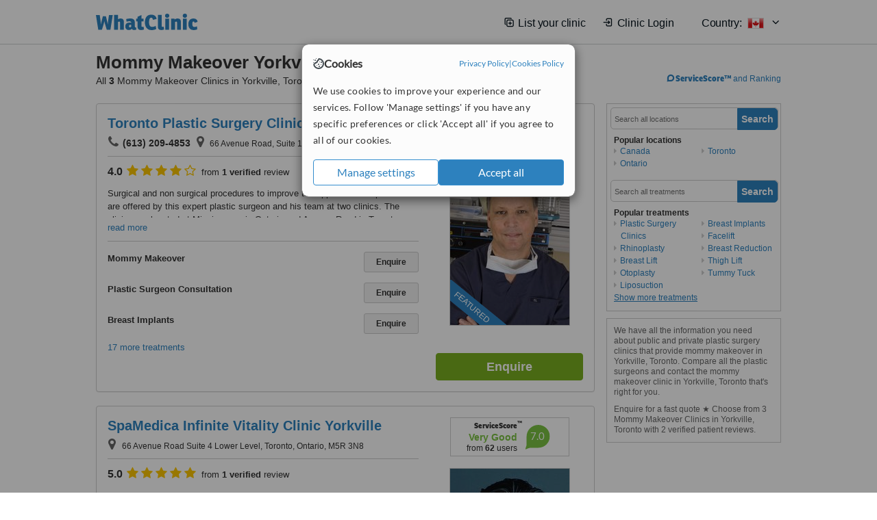

--- FILE ---
content_type: text/html; charset=utf-8
request_url: https://www.whatclinic.com/cosmetic-plastic-surgery/canada/ontario/toronto/yorkville/mommy-makeover
body_size: 11594
content:
 <!DOCTYPE html> <html prefix="og: http://ogp.me/ns# fb: http://www.facebook.com/2008/fbml" lang="en" xml:lang="en"> <head><title>
	Mommy Makeover in Yorkville, Toronto • Check Prices & Reviews
</title><link rel="image_src" href="/images/general/whatclinic_image.png" /><link rel="canonical" href="https://www.whatclinic.com/cosmetic-plastic-surgery/canada/ontario/toronto/yorkville/mommy-makeover" />   <meta name="robots" content="index, follow" /> <script src="https://cdn.whatclinic.com/static/dist/js/16fe5323.js"></script> <script>

  var WCC=WCC||{};
  WCC.Map={APIKey:"AIzaSyDQRq6E1nn3MGVaKN7MI37HDHIQqeH2s7Y"};
  WCC.BuildID = "a462"
  WCC.UATrackingID='UA-1196418-4';
  WCC.GoogleTagManager4ContainerId='GTM-5Z7BCDP';
  
  WCC.PinterestTrackingID='2613079822334';
  WCC.BingTrackingID='4020155';

  
    
    WCC.track=WCC.track||{};
    WCC.track.pageType='Paid Search Treatment';
    WCC.track.classification='1:2:1:2';
    
    WCC.track.eComSource='1-6-80-39900-1670-0';
    WCC.track.product='normalvalue-core';
    WCC.track.extraParams='&product=normalvalue-core&pagecontent=1-2-1-2';

  
    
</script><link href="https://cdn.whatclinic.com/favicon.ico" rel="shortcut icon" type="image/x-icon" /> <link href="https://cdn.whatclinic.com/apple-touch-icon.png" rel="apple-touch-icon" /> <meta name="twitter:card" content="summary"/> <meta name="viewport" content="width=device-width, initial-scale=1"> <meta name="twitter:site" content="@WhatClinic"/> <meta name="twitter:title" content="Mommy Makeover in Yorkville, Toronto • Check Prices & Reviews"/> <link rel="stylesheet" type="text/css" href="https://cdn.whatclinic.com/static/dist/css/cf054de9.css" /><link rel="preload" href="/css/bootstrap.min.css" as="style"> <link rel="preload" href="/static/latest/vendor/font-awesome-4.4.0/css/font-awesome.min.css" as="style"> <link rel="preconnect" href="https://www.google-analytics.com"> <link rel="preconnect" href="https://connect.facebook.net"> <link rel="preconnect" href="https://p.typekit.net"> <link rel="preconnect" href="https://www.facebook.com"> <link rel="preconnect" href="https://ct.pinterest.com"> <link rel="preload" href="https://use.typekit.net/qhi0iya.css" as="style"/> <link rel="stylesheet" href="https://use.typekit.net/qhi0iya.css"/> <meta property='fb:admins' content='587106975'/>  
                    <meta property='fb:app_id' content='249089818436208'/> 
                    <meta property='og:type' content='website'/>
                    <meta property='og:locale' content='en_GB' />
                    <meta property='og:site_name' content='WhatClinic.com' />
                    <meta property='og:url' content='https://www.whatclinic.com/cosmetic-plastic-surgery/canada/ontario/toronto/yorkville/mommy-makeover' />
                    <meta property='og:image' content='https://cdn.whatclinic.com/static/latest/images/logo/facebook_thumbnail_small.jpg' /> <meta name="title" content="Mommy Makeover in Yorkville, Toronto • Check Prices &amp; Reviews" /><meta content="Mommy Makeover in Yorkville, Toronto • Check Prices &amp; Reviews" property="og:title" /><meta name="description" content="Enquire for a fast quote ★ Choose from 3 Mommy Makeover Clinics in Yorkville, Toronto with 2 verified patient reviews." /><meta content="Enquire for a fast quote ★ Choose from 3 Mommy Makeover Clinics in Yorkville, Toronto with 2 verified patient reviews." property="og:description" /><meta name="twitter:description" content="Enquire for a fast quote ★ Choose from 3 Mommy Makeover Clinics in Yorkville, Toronto with 2 verified patient reviews." />   </head> <body id="ctl00_ctl00_body" class=" ">  <link rel="stylesheet" href="https://cdn.jsdelivr.net/npm/@tabler/icons-webfont@3.35/dist/tabler-icons.min.css"/>  <div id="cookiesPopup" style="display: none"> <div class="modal-content"> <div id="cookiesInfo" class="cookies-container"> <div class="cookies-header"> <div class="cookies-title"> <img class="cookies-title-icon" src="https://assets-global.website-files.com/60d5b414a72594e0e4692683/62c4143781f8ed4973510582_icon-cookie.svg" loading="lazy" alt=""> <div class="cookies-title-text">Cookies</div> </div> <div class="cookies-policies"> <a href="/privacy-policy?disableCookieConsentPopup=true" rel="nofollow" target="_blank"target="_blank"> Privacy Policy </a> | <a href="/cookies-policy?disableCookieConsentPopup=true" rel="nofollow" target="_blank"> Cookies Policy </a> </div> </div> <div class="cookies-content"> <span>We use cookies to improve your experience and our services. Follow 'Manage settings' if you have any specific preferences or click 'Accept all' if you agree to all of our cookies.</span> </div> <div class="cookies-buttons"> <button class="btn btn-secondary" type="button" onclick="cookiesSeeMore()">Manage settings</button> <button class="btn btn-cookies-consent-submit btn-primary" type="button" onclick="cookiesAcceptAll()">Accept all</button> </div> </div> <div id="cookiesSeeMore" class="cookies-container" style="display: none"> <div class="cookies-header"> <div class="cookies-title"> <img class="cookies-title-icon" src="https://assets-global.website-files.com/60d5b414a72594e0e4692683/62c4143781f8ed4973510582_icon-cookie.svg" loading="lazy" alt=""> <div class="cookies-title-text">Cookie settings</div> </div> <div class="cookies-policies"> <a href="/privacy-policy?disableCookieConsentPopup=true" rel="nofollow" target="_blank"target="_blank"> Privacy Policy </a> | <a href="/cookies-policy?disableCookieConsentPopup=true" rel="nofollow" target="_blank"> Cookies Policy </a> </div> </div> <div class="cookies-content"> <span>Please select the cookies that you accept:</span> <div class="cookie-type-container"> <div class="toggle" disabled> <label class="toggle-label" for="toggleEssentialCookies">Essential cookies</label> <input disabled checked type="checkbox" id="toggleEssentialCookies"/><label class="toggle-checkbox" for="toggleEssentialCookies"></label> </div> <label for="toggleEssentialCookies" class="cookie-type-description">They are necessary to run our site.</label> </div> <div class="cookie-type-container"> <div class="toggle"> <label class="toggle-label" for="toggleFunctionalityCookies">Functional cookies</label> <input type="checkbox" id="toggleFunctionalityCookies"/><label class="toggle-checkbox" for="toggleFunctionalityCookies"></label> </div> <label for="toggleFunctionalityCookies" class="cookie-type-description">They are used to enhance user experience by providing additional features.</label> </div> <div class="cookie-type-container"> <div class="toggle"> <label class="toggle-label" for="toggleMarketingCookies">Analytics & Marketing cookies</label> <input type="checkbox" id="toggleMarketingCookies"/><label class="toggle-checkbox" for="toggleMarketingCookies"></label> </div> <label for="toggleMarketingCookies" class="cookie-type-description">They allow us to monitor and optimise our site and deliver a better ad experience.</label> </div> <div class="cookie-type-container"> <div class="toggle"> <label class="toggle-label" for="toggleAdPersonalisationCookies">Ad Personalisation cookies</label> <input type="checkbox" id="toggleAdPersonalisationCookies"/><label class="toggle-checkbox" for="toggleAdPersonalisationCookies"></label> </div> <label for="toggleAdPersonalisationCookies" class="cookie-type-description">They allow us to personalize user experience online and display better-targeted ads.</label> </div> </div> <div class="cookies-buttons"> <button class="btn btn-cookies-consent-submit btn-secondary" type="button" onclick="cookiesAcceptAll()">Accept all</button> <button class="btn btn-cookies-consent-submit btn-primary" type="button" onclick="cookiesConfirmSelected()">Save preferences</button> </div> </div> </div> </div> <header data-role="none" class="navbar navbar-static-top desktop"> <div data-role="none" class="container" role="navigation"> <div class="navbar-container">  <a class="navbar-brand"  href="/" onclick="WCC.trackGeneralClick('PageHeaderNavHome')" > <img class="logo" title="WhatClinic" src="/static/latest/images/logo/whatclinic-logo.svg" alt="WhatClinic logo"/> </a>  <button data-role="none" type="button" class="navbar-toggle" data-toggle="collapse" data-target=".navbar-collapse" onclick="WCC.trackEvent('ExpandableContent','TopLeftMenu','Mobile')"> <span class="sr-only">Toggle navigation</span> <i class="ti ti-menu show"></i> <i class="ti ti-x close"></i> </button>  </div> <div class="navbar-collapse collapse navbar-right"> <ul class="nav navbar-nav"> <li><a class="navbar-text link link-with-icon" onclick="WCC.go('/sign-up/newclinic.aspx','Signup','1S', 'Header-internal')"><i class="ti ti-copy-plus"></i>List your clinic</a></li> <li><a class="navbar-text link link-with-icon" onclick="WCC.go('/accountmanagement/login.aspx')"><i class="ti ti-login-2"></i>Clinic Login</a></li> <li class="dropdown nocss-country-selector link-country-selector" data-current-language="en-gb"> <a href="#" class="navbar-text dropdown-toggle country-selector-menu" data-toggle="dropdown"> <span>Country: </span> <img src="https://cdn.whatclinic.com/static/latest/images/countries/flags/medium/ca.png" alt="country flag"/> <i class="ti ti-chevron-down"></i> </a> <ul class="dropdown-menu country-selector-list" role="menu"> </ul> </li> </ul> </div> </div> </header> <form method="post" action="./browseproviders.aspx?cid=1&amp;rid=6&amp;dcid=80&amp;pid=1670&amp;location=39900" id="aspnetForm">
<div class="aspNetHidden">
<input type="hidden" name="__VIEWSTATE" id="__VIEWSTATE" value="ZrhWYvDFtkYL5NDQXRD/ua227vSMttQuEiH0zoTtzbUt+WmQi+FPfGEvlFCQW/mvY5rHVI1LmWskwEYEnVc1fWJ2Qi9sUrcWwB+k+ncioFriIF4U" />
</div>


<script type="text/javascript">
//<![CDATA[
var wccLocalisationText = wccLocalisationText || {}; wccLocalisationText.searchFilter = wccLocalisationText.searchFilter || {}; wccLocalisationText.searchFilter.alertPleaseSpecifyTreatment = "Please enter a treatment or specialisation or clinic name you want to find."; wccLocalisationText.searchFilter.alertSpecifyLocation = "Please specify a location or country to search in"; wccLocalisationText.searchFilter.labelForStaffSearch = "Search for staff or clinic -"; wccLocalisationText.searchFilter.linkShowMoreLocations = "Show more locations"; wccLocalisationText.searchFilter.linkShowMoreTreatments = "Show more treatments"; wccLocalisationText.searchFilter.screenLoadingMessageSearching = "Searching..."; var wccLocalisationText = wccLocalisationText || {}; wccLocalisationText.providersList = wccLocalisationText.providersList || {}; wccLocalisationText.providersList.linkReadMore = "read more"; var wccLocalisationText = wccLocalisationText || {}; wccLocalisationText.globalFunctions = wccLocalisationText.globalFunctions || {}; wccLocalisationText.globalFunctions.screenLoadingMessageUpdatingResults = "Updating results..."; var wccLocalisationText = wccLocalisationText || {}; wccLocalisationText.navMap = wccLocalisationText.navMap || {}; wccLocalisationText.navMap.buttonEnquire = "Enquire"; wccLocalisationText.navMap.linkHardReviewsUrl = "/reviews"; var wccLocalisationText = wccLocalisationText || {}; wccLocalisationText.search = wccLocalisationText.search || {}; wccLocalisationText.search.contentTurnMobileDeviceForBetterView = "Turn your device sideways <br/>for a better view"; wccLocalisationText.search.linkReadMore = "Read More"; var wccLocalisationText = wccLocalisationText || {}; wccLocalisationText.thickbox = wccLocalisationText.thickbox || {}; wccLocalisationText.thickbox.popupCloseContent = "or Esc Key"; wccLocalisationText.thickbox.popupCloseTitle = "Close"; var strQueryString = "cid=1&rid=6&dcid=80&pid=1670&location=39900&page=0";var wcGoogleMapLanguage = "";var wccLocalisationText = wccLocalisationText || {}; wccLocalisationText.sharedControlsHeader = wccLocalisationText.sharedControlsHeader || {}; wccLocalisationText.sharedControlsHeader.linkLogout = "Clear your session data"; wccLocalisationText.sharedControlsHeader.linkYourAccount = "Your Account"; var wccLocalisationText = wccLocalisationText || {}; wccLocalisationText.searchFilter = wccLocalisationText.searchFilter || {}; wccLocalisationText.searchFilter.alertPleaseSpecifyTreatment = "Please enter a treatment or specialisation or clinic name you want to find."; wccLocalisationText.searchFilter.alertSpecifyLocation = "Please specify a location or country to search in"; wccLocalisationText.searchFilter.labelForStaffSearch = "Search for staff or clinic -"; wccLocalisationText.searchFilter.linkShowMoreLocations = "Show more locations"; wccLocalisationText.searchFilter.linkShowMoreTreatments = "Show more treatments"; wccLocalisationText.searchFilter.screenLoadingMessageSearching = "Searching..."; var wccLocalisationText = wccLocalisationText || {}; wccLocalisationText.searchMobile = wccLocalisationText.searchMobile || {}; wccLocalisationText.searchMobile.hide = "hide"; wccLocalisationText.searchMobile.readMore = "read more"; //]]>
</script>

<div class="aspNetHidden">

	<input type="hidden" name="__VIEWSTATEGENERATOR" id="__VIEWSTATEGENERATOR" value="38DFEBA2" />
</div> <div id="container"> <div id="content" >  <div class="cache_time" style="display: none;"> Page cached at 2026/01/12 18:29:08 </div>  <div class="Header_providers_list"> <h1 id="ctl00_ctl00_PageContent_h1Text" class="" property="name">Mommy Makeover Yorkville, Toronto</h1> <h2 id="ctl00_ctl00_PageContent_h2Text" class="" property="description">All <b>3</b> Mommy Makeover Clinics in Yorkville, Toronto</h2>  </div> <div id="ctl00_ctl00_PageContent_adsDiv" class="Providers_overview_ads">
	  <a href="/popuprankings.aspx?&TB_iframe=true&height=600&width=800&showhead=true" rel="nofollow" class="thickbox nocss-ranking-popup" onclick=" WCC.trackGeneralClick('HowWeRank'); "><div class='service-score-text-logo'><span class='icon-bubble'></span><span class='text-logo-title'> ServiceScore™</span></div> and Ranking</a>  <div class="cache_time">Filters cached at 2026/01/12 18:29:08</div> <div class="NavBar">  <div id="navFilterLocation"> <div class="search_input_border"> <input type="button" value="Search" onclick="wcc_LocationSearch()" title="Search"/> <input type="text" id="country_inputbox" placeholder="Search all locations" name="country" maxlength="100" autocomplete="off" data-default="Search all locations" title="Location: Search all locations"/><input type="hidden" id="country_hidden" name="country_ID" data-ori="canada/ontario/toronto/yorkville" value="canada/ontario/toronto/yorkville"/> </div> <div class="linklist"> <h5>Popular locations</h5> <div><a title="Plastic Surgery Clinics in Canada" href="/cosmetic-plastic-surgery/canada/mommy-makeover" ><span class="fa fa-caret-right"></span>Canada</a><a title="Plastic Surgery Clinics in Ontario" href="/cosmetic-plastic-surgery/canada/ontario/mommy-makeover" ><span class="fa fa-caret-right"></span>Ontario</a><a title="Plastic Surgery Clinics in Toronto" href="/cosmetic-plastic-surgery/canada/ontario/toronto/mommy-makeover" ><span class="fa fa-caret-right"></span>Toronto</a></div> </div> </div> <div id="navFilterTreatment"> <h4 class="refine">Looking for a different clinic?</h4> <div class="search_input_border"> <input type="button" value="Search" onclick="wcc_TreatmentSearch()" title="Search"/> <input type="text" id="treatment_inputbox" placeholder="Search all treatments" name="treatment" maxlength="100" autocomplete="off" data-default="Search all treatments" title="Treatment: Search all treatments"/><input type="hidden" id="treatment_hidden" name="treatment_ID" data-ori="cosmetic-plastic-surgery|mommy-makeover" value="cosmetic-plastic-surgery|mommy-makeover"/> </div> <div class="linklist"> <h5>Popular treatments</h5><div><a title="Show all clinic types in Yorkville" href="/cosmetic-plastic-surgery/canada/ontario/toronto/yorkville" ><span class="fa fa-caret-right"></span>Plastic Surgery Clinics</a><a title="Rhinoplasty in Yorkville" href="/cosmetic-plastic-surgery/canada/ontario/toronto/yorkville/rhinoplasty" ><span class="fa fa-caret-right"></span>Rhinoplasty</a><a title="Breast Lift in Yorkville" href="/cosmetic-plastic-surgery/canada/ontario/toronto/yorkville/breast-lift" ><span class="fa fa-caret-right"></span>Breast Lift</a><a title="Otoplasty in Yorkville" href="/cosmetic-plastic-surgery/canada/ontario/toronto/yorkville/otoplasty" ><span class="fa fa-caret-right"></span>Otoplasty</a><a title="Liposuction in Yorkville" href="/cosmetic-plastic-surgery/canada/ontario/toronto/yorkville/liposuction" ><span class="fa fa-caret-right"></span>Liposuction</a><a title="Breast Implants in Yorkville" href="/cosmetic-plastic-surgery/canada/ontario/toronto/yorkville/breast-implants" ><span class="fa fa-caret-right"></span>Breast Implants</a><a title="Facelift in Yorkville" href="/cosmetic-plastic-surgery/canada/ontario/toronto/yorkville/facelift" ><span class="fa fa-caret-right"></span>Facelift</a><a title="Breast Reduction in Yorkville" href="/cosmetic-plastic-surgery/canada/ontario/toronto/yorkville/breast-reduction" ><span class="fa fa-caret-right"></span>Breast Reduction</a><a title="Thigh Lift in Yorkville" href="/cosmetic-plastic-surgery/canada/ontario/toronto/yorkville/thigh-lift" ><span class="fa fa-caret-right"></span>Thigh Lift</a><a title="Tummy Tuck in Yorkville" href="/cosmetic-plastic-surgery/canada/ontario/toronto/yorkville/tummy-tuck" ><span class="fa fa-caret-right"></span>Tummy Tuck</a><a title="Fat Transfer in Yorkville" href="/cosmetic-plastic-surgery/canada/ontario/toronto/yorkville/fat-transfer" ><span class="fa fa-caret-right"></span>Fat Transfer</a><a title="Gynecomastia in Yorkville" href="/cosmetic-plastic-surgery/canada/ontario/toronto/yorkville/male-breast-reduction" ><span class="fa fa-caret-right"></span>Gynecomastia</a><a title="Butt Lift in Yorkville" href="/cosmetic-plastic-surgery/canada/ontario/toronto/yorkville/buttock-lift" ><span class="fa fa-caret-right"></span>Butt Lift</a><a title="Eyelid Surgery in Yorkville" href="/cosmetic-plastic-surgery/canada/ontario/toronto/yorkville/eyelid-surgery" ><span class="fa fa-caret-right"></span>Eyelid Surgery</a><a title="Breast Reconstruction in Yorkville" href="/cosmetic-plastic-surgery/canada/ontario/toronto/yorkville/breast-reconstruction" ><span class="fa fa-caret-right"></span>Breast Reconstruction</a><a title="Neck Lift in Yorkville" href="/cosmetic-plastic-surgery/canada/ontario/toronto/yorkville/neck-lift" ><span class="fa fa-caret-right"></span>Neck Lift</a><a title="Chin Implant in Yorkville" href="/cosmetic-plastic-surgery/canada/ontario/toronto/yorkville/chin-implant" ><span class="fa fa-caret-right"></span>Chin Implant</a><a title="Arm Lift in Yorkville" href="/cosmetic-plastic-surgery/canada/ontario/toronto/yorkville/arm-lift" ><span class="fa fa-caret-right"></span>Arm Lift</a><a title="Brow Lift in Yorkville" href="/cosmetic-plastic-surgery/canada/ontario/toronto/yorkville/brow-lift" ><span class="fa fa-caret-right"></span>Brow Lift</a></div> </div> </div> </div>   <div class="hurry-ad nocss-top-clinics" data-title="Mommy Makeover Clinics in Yorkville, Toronto"> <div class="content"> <b>In a hurry?</b> Contact our top clinics in one go </div> <div class="clear"></div> </div>  <div id="providersOverviewHolder">  <div id="seoContentText" class="providers_overview_section text_section_panel"> <p>We have all the information you need about public and private plastic surgery clinics that provide mommy makeover in Yorkville, Toronto. Compare all the plastic surgeons and contact the mommy makeover clinic in Yorkville, Toronto that's right for you.</p><p>Enquire for a fast quote ★ Choose from 3 Mommy Makeover Clinics in Yorkville, Toronto with 2 verified patient reviews.</p> </div> </div>     
</div> <div id="maincontent" data-pagetype="Search">  <div id="list_view"> <script src="https://cdn.whatclinic.com/static/dist/js/ba7d72a6.js"></script> <script>
    $('[data-toggle="tooltip"]').tooltip();
</script> <div id="providers_list">        <div class="search-listing panel panel-default" resource="/cosmetic-plastic-surgery/canada/ontario/toronto/toronto-plastic-surgery-clinic" about="https://www.whatclinic.com/cosmetic-plastic-surgery/canada/ontario/toronto/toronto-plastic-surgery-clinic" data-clinic-id="121379" data-clinic-info="cid=1&rid=6&dcid=80&pid=1670&location=39900&sids=112990&clinicid=121379&rpos=1" data-online-bookings="False"> <div class="panel-body"> <div class="right-column pull-right"> <div class="quality-score-container"> <div class="quality-score-result-panel quality-score-result-hasQS">  <div class="service-score-control  border align-center quality-score" data-toggle="tooltip" data-html="true" title="<div class='service-score-text-logo'><span class='icon-bubble'></span> ServiceScore™</div> is a WhatClinic original rating of customer service based on interaction data between users and clinics on our site, including response times and patient feedback. It is a different score than review rating." data-placement="bottom"> <div class="service-score-text">  <div class="service-score-title"> <span>ServiceScore</span> <span class="trademark">&trade;</span> </div>  <div class="service-score-name very-good"> Excellent </div>  <div class="service-score-users"> from <strong>233</strong> users</div>  </div> <div class="service-score-bubble"> <div class="bubble very-good"> <span class="service-score-value">8.0</span> </div> </div> </div>  </div> </div> <div class="clinic-image"> <img alt="Toronto Plastic Surgery Clinic - Dr. Michael J. Weinberg" title="Toronto Plastic Surgery Clinic - Dr. Michael J. Weinberg"  src="https://cdn.whatclinic.com/thumbnails/299080133bc9df0d/mcldrmichaelweinberg3.jpg?width=174&height=232&background-color=0xffffff&operation=pad&float-x=0.5&float-y=0.5&rotate=0&crop_x=0.1523077&crop_y=0.03692308&crop_w=0.82&crop_h=0.7288889&hmac=994aeb9f7410674692cdc8bc3d3b766c6e206df3" onclick="WCC.go('/cosmetic-plastic-surgery/canada/ontario/toronto/toronto-plastic-surgery-clinic','SearchPageExit','BrochureView', 'Paid Search Treatment ClinicPic',1)"/><noscript><img alt="Toronto Plastic Surgery Clinic - Dr. Michael J. Weinberg" src="https://cdn.whatclinic.com/thumbnails/299080133bc9df0d/mcldrmichaelweinberg3.jpg?width=174&height=232&background-color=0xffffff&operation=pad&float-x=0.5&float-y=0.5&rotate=0&crop_x=0.1523077&crop_y=0.03692308&crop_w=0.82&crop_h=0.7288889&hmac=994aeb9f7410674692cdc8bc3d3b766c6e206df3"/></noscript><span class='service_award awarded2024 tooltip' data-tip='WhatClinic Patient Service Award explained. The Award for providing excellent patient experience and high-quality services in 2024. It is based on many patient care and experience factors, such as the quality of interactions with potential and existing patients, as well as their pre- and post-treatment feedback and reviews. It includes data on clinics responding promptly to phone and email enquiries. '></span><span class='featured nocss-featured'><span class='featured-text'>Featured</span></span> </div> <input type="button" onclick="WCC.goConsultForm('cid=1&rid=6&dcid=80&pid=1670&location=39900&sids=112990&clinicid=121379&rpos=1&link=1','Paid Search Treatment',1)" class="btn btn-block btn-success" value="Enquire"/> </div> <div class="section title-section rule-bottom"> <h3 title="Toronto Plastic Surgery Clinic"> <a class="text-elipse nocss-brochure-link" href="/cosmetic-plastic-surgery/canada/ontario/toronto/toronto-plastic-surgery-clinic" onclick="WCC.go(this, 'SearchPageExit', 'BrochureView', 'Paid Search Treatment ClinicNameLink',1);">Toronto Plastic Surgery Clinic</a> </h3> <span class="address-holder text-elipse"> <span class="phone"><span class="fa fa-icon-xl fa-phone"></span><span>(613) 209-4853</span></span> <span class="address" title="66 Avenue Road, Suite 1, Toronto, M5R 3N8"> <span class="fa fa-icon-xl fa-map-marker"></span> 66 Avenue Road, Suite 1, Toronto, M5R 3N8 </span> </span> </div> <div class="section content-section rule-bottom   nocss-content"> <div class="content"> <div class="review-star-text"><strong class="review-rating-value">4.0</strong><span property ="starsRating"> <i class="fa fa-star-yellow fa-star"></i>  <i class="fa fa-star-yellow fa-star"></i>  <i class="fa fa-star-yellow fa-star"></i>  <i class="fa fa-star-yellow fa-star"></i>  <i class="fa fa-star-yellow fa-star-o"></i> </span> from <strong>1 verified</strong> review</div>  Surgical and non surgical procedures to improve the appearance of patients are offered by this expert plastic surgeon and his team at two clinics. The clinics are located at Mississauga in Ontario and Avenue Road in Toronto. Surgical procedures are performed at fully accredited operating rooms and the team consists of highly qualified and experienced nurses and technicians. Procedures performed include the surgical reshaping or augmentation of facial features and breasts, the surgical sculpting of body proportions, the administration of anti aging facial injectables, the administration of injectables to cure migraine headaches and excessive sweating, and laser based skin treatments.  </div> </div>  <div class="section treatment-section">   <div class="treatment-container " data-id="1670"> <span class="title text-elipse pull-left"  onclick="WCC.go('/cosmetic-plastic-surgery/canada/ontario/toronto/toronto-plastic-surgery-clinic','SearchPageExit','BrochureView','Paid Search Treatment TList 0',1);"> Mommy Makeover </span> <span class="price-holder pull-left">&nbsp;</span> <input type="button" class="btn btn-sm btn-treatment-enquire pull-right" value="Enquire"  onclick="return WCC.goConsultForm('cid=1&rid=6&dcid=80&pid=1670&location=39900&sids=112990&clinicid=121379&rpos=1&cppid=5165364&link=30','Paid Search Treatment ClinicEnquire 0',1);" />  </div>   <div class="treatment-container " data-id="1000"> <span class="title text-elipse pull-left"  onclick="WCC.go('/cosmetic-plastic-surgery/canada/ontario/toronto/toronto-plastic-surgery-clinic','SearchPageExit','BrochureView','Paid Search Treatment TList 1',1);"> Plastic Surgeon Consultation </span> <span class="price-holder pull-left">&nbsp;</span> <input type="button" class="btn btn-sm btn-treatment-enquire pull-right" value="Enquire"  onclick="return WCC.goConsultForm('cid=1&rid=6&dcid=80&pid=1000&location=39900&sids=112990&clinicid=121379&rpos=1&cppid=1327507&link=30','Paid Search Treatment ClinicEnquire 1',1);" />  </div>   <div class="treatment-container " data-id="79"> <span class="title text-elipse pull-left"  onclick="WCC.go('/cosmetic-plastic-surgery/canada/ontario/toronto/toronto-plastic-surgery-clinic','SearchPageExit','BrochureView','Paid Search Treatment TList 2',1);"> Breast Implants </span> <span class="price-holder pull-left">&nbsp;</span> <input type="button" class="btn btn-sm btn-treatment-enquire pull-right" value="Enquire"  onclick="return WCC.goConsultForm('cid=1&rid=6&dcid=80&pid=79&location=39900&sids=112990&clinicid=121379&rpos=1&cppid=5165365&link=30','Paid Search Treatment ClinicEnquire 2',1);" />  </div>  <span class="pseudoLink nocss-more-treatments">17 more treatments</span> </div>  <meta property="priceRange" content="Price on request" /> </div> </div>       <div class="search-listing panel panel-default" resource="/cosmetic-plastic-surgery/canada/ontario/toronto/yorkville/spamedica-infinite-vitality-clinic-yorkville" about="https://www.whatclinic.com/cosmetic-plastic-surgery/canada/ontario/toronto/yorkville/spamedica-infinite-vitality-clinic-yorkville" data-clinic-id="270980" data-clinic-info="cid=1&rid=6&dcid=80&pid=1670&location=39900&sids=217134&clinicid=270980&rpos=2" data-online-bookings="False"> <div class="panel-body"> <div class="right-column pull-right"> <div class="quality-score-container"> <div class="quality-score-result-panel quality-score-result-hasQS">  <div class="service-score-control  border align-center quality-score" data-toggle="tooltip" data-html="true" title="<div class='service-score-text-logo'><span class='icon-bubble'></span> ServiceScore™</div> is a WhatClinic original rating of customer service based on interaction data between users and clinics on our site, including response times and patient feedback. It is a different score than review rating." data-placement="bottom"> <div class="service-score-text">  <div class="service-score-title"> <span>ServiceScore</span> <span class="trademark">&trade;</span> </div>  <div class="service-score-name good"> Very Good </div>  <div class="service-score-users"> from <strong>62</strong> users</div>  </div> <div class="service-score-bubble"> <div class="bubble good"> <span class="service-score-value">7.0</span> </div> </div> </div>  </div> </div> <div class="clinic-image"> <img alt="SpaMedica Infinite Vitality Clinic Yorkville - Plastic Surgery Clinic in Canada" title="SpaMedica Infinite Vitality Clinic Yorkville - Plastic Surgery Clinic in Canada"  src="https://cdn.whatclinic.com/thumbnails/d9bc271d2878635b/1.jpg?width=174&height=232&background-color=0xffffff&operation=pad&float-x=0.5&float-y=0.5&rotate=0&crop_x=0.1235289&crop_y=0.03543712&crop_w=0.6488625&crop_h=0.86515&hmac=186bccae0ff852dc9dfaabade3338663ad2530d5" onclick="WCC.go('/cosmetic-plastic-surgery/canada/ontario/toronto/yorkville/spamedica-infinite-vitality-clinic-yorkville','SearchPageExit','BrochureView', 'Paid Search Treatment ClinicPic',2)"/><noscript><img alt="SpaMedica Infinite Vitality Clinic Yorkville - Plastic Surgery Clinic in Canada" src="https://cdn.whatclinic.com/thumbnails/d9bc271d2878635b/1.jpg?width=174&height=232&background-color=0xffffff&operation=pad&float-x=0.5&float-y=0.5&rotate=0&crop_x=0.1235289&crop_y=0.03543712&crop_w=0.6488625&crop_h=0.86515&hmac=186bccae0ff852dc9dfaabade3338663ad2530d5"/></noscript> </div> <input type="button" onclick="WCC.goConsultForm('cid=1&rid=6&dcid=80&pid=1670&location=39900&sids=217134&clinicid=270980&rpos=2&link=1','Paid Search Treatment',2)" class="btn btn-block btn-success" value="Enquire"/> </div> <div class="section title-section rule-bottom"> <h3 title="SpaMedica Infinite Vitality Clinic Yorkville"> <a class="text-elipse nocss-brochure-link" href="/cosmetic-plastic-surgery/canada/ontario/toronto/yorkville/spamedica-infinite-vitality-clinic-yorkville" onclick="WCC.go(this, 'SearchPageExit', 'BrochureView', 'Paid Search Treatment ClinicNameLink',2);">SpaMedica Infinite Vitality Clinic Yorkville</a> </h3> <span class="address-holder text-elipse">  <span class="address" title="66 Avenue Road Suite 4 Lower Level, Toronto, Ontario, M5R 3N8"> <span class="fa fa-icon-xl fa-map-marker"></span> 66 Avenue Road Suite 4 Lower Level, Toronto, Ontario, M5R 3N8 </span> </span> </div> <div class="section content-section rule-bottom review-content  nocss-content"> <div class="content"> <div class="review-star-text"><strong class="review-rating-value">5.0</strong><span property ="starsRating"> <i class="fa fa-star-yellow fa-star"></i>  <i class="fa fa-star-yellow fa-star"></i>  <i class="fa fa-star-yellow fa-star"></i>  <i class="fa fa-star-yellow fa-star"></i>  <i class="fa fa-star-yellow fa-star"></i> </span> from <strong>1 verified</strong> review</div>   <b>I never knew I will feel so new and young again</b><em>Rebecca, Canada, 02 10 21</em><p>Fantastic Doctors and staff. I had a tummy tuck and liposuction. I was so happy after my procedure and I looked fabulous, the care I had was exceptional. I also did my breast reduction, Doctor Blair, a Fantastic doctor,  very good at what he does and he makes you feel so welcome and important,  I never knew I will feel so new and young again, am happy and my husband is also very happy, Their Theater out of this world,</p> </div> </div>  <div class="section treatment-section">   <div class="treatment-container " data-id="1670"> <span class="title text-elipse pull-left"  onclick="WCC.go('/cosmetic-plastic-surgery/canada/ontario/toronto/yorkville/spamedica-infinite-vitality-clinic-yorkville','SearchPageExit','BrochureView','Paid Search Treatment TList 0',2);"> Mommy Makeover </span> <span class="price-holder pull-left">&nbsp;</span> <input type="button" class="btn btn-sm btn-treatment-enquire pull-right" value="Enquire"  onclick="return WCC.goConsultForm('cid=1&rid=6&dcid=80&pid=1670&location=39900&sids=217134&clinicid=270980&rpos=2&cppid=5066295&link=30','Paid Search Treatment ClinicEnquire 0',2);" />  </div>   <div class="treatment-container " data-id="1000"> <span class="title text-elipse pull-left"  onclick="WCC.go('/cosmetic-plastic-surgery/canada/ontario/toronto/yorkville/spamedica-infinite-vitality-clinic-yorkville','SearchPageExit','BrochureView','Paid Search Treatment TList 1',2);"> Plastic Surgeon Consultation </span> <span class="price-holder pull-left">&nbsp;</span> <input type="button" class="btn btn-sm btn-treatment-enquire pull-right" value="Enquire"  onclick="return WCC.goConsultForm('cid=1&rid=6&dcid=80&pid=1000&location=39900&sids=217134&clinicid=270980&rpos=2&cppid=5556110&link=30','Paid Search Treatment ClinicEnquire 1',2);" />  </div>   <div class="treatment-container " data-id="9"> <span class="title text-elipse pull-left"  onclick="WCC.go('/cosmetic-plastic-surgery/canada/ontario/toronto/yorkville/spamedica-infinite-vitality-clinic-yorkville','SearchPageExit','BrochureView','Paid Search Treatment TList 2',2);"> Rhinoplasty </span> <span class="price-holder pull-left">&nbsp;</span> <input type="button" class="btn btn-sm btn-treatment-enquire pull-right" value="Enquire"  onclick="return WCC.goConsultForm('cid=1&rid=6&dcid=80&pid=9&location=39900&sids=217134&clinicid=270980&rpos=2&cppid=5065452&link=30','Paid Search Treatment ClinicEnquire 2',2);" />  </div>  <span class="pseudoLink nocss-more-treatments">24 more treatments</span> </div>  <meta property="priceRange" content="Price on request" /> </div> </div>       <div class="search-listing panel panel-default" resource="/cosmetic-plastic-surgery/canada/ontario/toronto/dr-peter-bray" about="https://www.whatclinic.com/cosmetic-plastic-surgery/canada/ontario/toronto/dr-peter-bray" data-clinic-id="255045" data-clinic-info="cid=1&rid=6&dcid=80&pid=1670&location=39900&sids=204586&clinicid=255045&rpos=3" data-online-bookings="False"> <div class="panel-body"> <div class="right-column pull-right"> <div class="quality-score-container"> <div class="quality-score-result-panel quality-score-result-hasQS">  <div class="service-score-control  border align-center quality-score" data-toggle="tooltip" data-html="true" title="<div class='service-score-text-logo'><span class='icon-bubble'></span> ServiceScore™</div> is a WhatClinic original rating of customer service based on interaction data between users and clinics on our site, including response times and patient feedback. It is a different score than review rating." data-placement="bottom"> <div class="service-score-text">  <div class="service-score-title"> <span>ServiceScore</span> <span class="trademark">&trade;</span> </div>  <div class="service-score-name good"> Good </div>  <div class="service-score-users"> from <strong>10</strong> users</div>  </div> <div class="service-score-bubble"> <div class="bubble good"> <span class="service-score-value">6.1</span> </div> </div> </div>  </div> </div> <div class="clinic-image"> <img alt="Dr. Peter Bray - Plastic Surgery Clinic in Canada" title="Dr. Peter Bray - Plastic Surgery Clinic in Canada"  src="https://cdn.whatclinic.com/static/latest/images/spinners/loading-spinner.gif" class="b-lazy" data-src="https://cdn.whatclinic.com/thumbnails/9a8a358931115ef2/slide7.jpg?width=174&height=232&background-color=0xffffff&operation=pad&float-x=0.5&float-y=0.5&rotate=0&crop_x=0.03113079&crop_y=0.0005882935&crop_w=0.2915846&crop_h=0.9794443&hmac=fe0dc8f2bd42f2f5a031cdb643c42a8ce4cdbae5" onclick="WCC.go('/cosmetic-plastic-surgery/canada/ontario/toronto/dr-peter-bray','SearchPageExit','BrochureView', 'Paid Search Treatment ClinicPic',3)"/><noscript><img alt="Dr. Peter Bray - Plastic Surgery Clinic in Canada" src="https://cdn.whatclinic.com/thumbnails/9a8a358931115ef2/slide7.jpg?width=174&height=232&background-color=0xffffff&operation=pad&float-x=0.5&float-y=0.5&rotate=0&crop_x=0.03113079&crop_y=0.0005882935&crop_w=0.2915846&crop_h=0.9794443&hmac=fe0dc8f2bd42f2f5a031cdb643c42a8ce4cdbae5"/></noscript> </div> <input type="button" onclick="WCC.goConsultForm('cid=1&rid=6&dcid=80&pid=1670&location=39900&sids=204586&clinicid=255045&rpos=3&link=1','Paid Search Treatment',3)" class="btn btn-block btn-success" value="Enquire"/> </div> <div class="section title-section rule-bottom"> <h3 title="Dr. Peter Bray"> <a class="text-elipse nocss-brochure-link" href="/cosmetic-plastic-surgery/canada/ontario/toronto/dr-peter-bray" onclick="WCC.go(this, 'SearchPageExit', 'BrochureView', 'Paid Search Treatment ClinicNameLink',3);">Dr. Peter Bray</a> </h3> <span class="address-holder text-elipse">  <span class="address" title="66 Avenue Rd, Toronto, M5R 3N8"> <span class="fa fa-icon-xl fa-map-marker"></span> 66 Avenue Rd, Toronto, M5R 3N8 </span> </span> </div> <div class="section content-section rule-bottom   nocss-content"> <div class="content">  For more information about Dr. Peter Bray in Toronto please <span class="pseudoLink" onclick="WCC.goConsultForm('cid=1&rid=6&dcid=80&pid=1670&location=39900&sids=204586&clinicid=255045&rpos=3&link=58', 'Paid Search Treatment', 3)">contact the clinic</span>.  </div> </div>  <div class="section treatment-section">   <div class="treatment-container " data-id="1670"> <span class="title text-elipse pull-left"  onclick="WCC.go('/cosmetic-plastic-surgery/canada/ontario/toronto/dr-peter-bray','SearchPageExit','BrochureView','Paid Search Treatment TList 0',3);"> Mommy Makeover </span> <span class="price-holder pull-left">&nbsp;</span> <input type="button" class="btn btn-sm btn-treatment-enquire pull-right" value="Enquire"  onclick="return WCC.goConsultForm('cid=1&rid=6&dcid=80&pid=1670&location=39900&sids=204586&clinicid=255045&rpos=3&cppid=4815293&link=30','Paid Search Treatment ClinicEnquire 0',3);" />  </div>   <div class="treatment-container " data-id="1000"> <span class="title text-elipse pull-left"  onclick="WCC.go('/cosmetic-plastic-surgery/canada/ontario/toronto/dr-peter-bray','SearchPageExit','BrochureView','Paid Search Treatment TList 1',3);"> Plastic Surgeon Consultation </span> <span class="price-holder pull-left">&nbsp;</span> <input type="button" class="btn btn-sm btn-treatment-enquire pull-right" value="Enquire"  onclick="return WCC.goConsultForm('cid=1&rid=6&dcid=80&pid=1000&location=39900&sids=204586&clinicid=255045&rpos=3&cppid=4815294&link=30','Paid Search Treatment ClinicEnquire 1',3);" />  </div>   <div class="treatment-container " data-id="9"> <span class="title text-elipse pull-left"  onclick="WCC.go('/cosmetic-plastic-surgery/canada/ontario/toronto/dr-peter-bray','SearchPageExit','BrochureView','Paid Search Treatment TList 2',3);"> Rhinoplasty </span> <span class="price-holder pull-left">&nbsp;</span> <input type="button" class="btn btn-sm btn-treatment-enquire pull-right" value="Enquire"  onclick="return WCC.goConsultForm('cid=1&rid=6&dcid=80&pid=9&location=39900&sids=204586&clinicid=255045&rpos=3&cppid=4815295&link=30','Paid Search Treatment ClinicEnquire 2',3);" />  </div>  <span class="pseudoLink nocss-more-treatments">7 more treatments</span> </div>  <meta property="priceRange" content="Price on request" /> </div> </div>       <h2 class="rollover-heading-general"> No further information on Mommy Makeover clinics in Yorkville </h2>  <h2 class="rollover-heading-more"> Nearby clinics that provide <strong>Mommy Makeover</strong>: </h2> <div class="search-listing panel panel-default" resource="/cosmetic-plastic-surgery/canada/ontario/toronto/north-york/edelstein-cosmetics" about="https://www.whatclinic.com/cosmetic-plastic-surgery/canada/ontario/toronto/north-york/edelstein-cosmetics" data-clinic-id="296899" data-clinic-info="cid=1&rid=6&dcid=80&pid=1670&location=39900&sids=240127&clinicid=296899&rpos=4" data-online-bookings="False"> <div class="panel-body"> <div class="right-column pull-right"> <div class="quality-score-container"> <div class="quality-score-result-panel ">  <div class="service-score-control no-score border align-center quality-score" data-toggle="tooltip" data-html="true" title="<div class='service-score-text-logo'><span class='icon-bubble'></span> ServiceScore™</div> is a WhatClinic original rating of customer service based on interaction data between users and clinics on our site, including response times and patient feedback. It is a different score than review rating." data-placement="bottom"> <div class="service-score-text"> <div class="service-score-title"> <span>ServiceScore</span> <span class="trademark">&trade;</span> </div> </div> <div class="no-score-text">No score yet</div> </div>  </div> </div> <div class="clinic-image"> <img alt="Edelstein Cosmetics - Dr. Jerome Edelstein" title="Edelstein Cosmetics - Dr. Jerome Edelstein"  src="https://cdn.whatclinic.com/static/latest/images/spinners/loading-spinner.gif" class="b-lazy" data-src="https://cdn.whatclinic.com/thumbnails/56bcb7ba8e316c23/hong1.jpg?width=174&height=232&background-color=0xffffff&operation=pad&float-x=0.5&float-y=0.5&rotate=0&crop_x=0.06756189&crop_y=0.06092728&crop_w=0.8729953&crop_h=1.1&hmac=6166efc6333e956492176c07092ab415a6ddd87e" onclick="WCC.go('/cosmetic-plastic-surgery/canada/ontario/toronto/north-york/edelstein-cosmetics','SearchPageExit','BrochureView', 'Paid Search Treatment ClinicPic',4)"/><noscript><img alt="Edelstein Cosmetics - Dr. Jerome Edelstein" src="https://cdn.whatclinic.com/thumbnails/56bcb7ba8e316c23/hong1.jpg?width=174&height=232&background-color=0xffffff&operation=pad&float-x=0.5&float-y=0.5&rotate=0&crop_x=0.06756189&crop_y=0.06092728&crop_w=0.8729953&crop_h=1.1&hmac=6166efc6333e956492176c07092ab415a6ddd87e"/></noscript> </div> <input type="button" onclick="WCC.goConsultForm('cid=1&rid=6&dcid=80&pid=1670&location=39900&sids=240127&clinicid=296899&rpos=4&link=1','Paid Search Treatment',4)" class="btn btn-block btn-success" value="Enquire"/> </div> <div class="section title-section rule-bottom"> <h3 title="Edelstein Cosmetics"> <a class="text-elipse nocss-brochure-link" href="/cosmetic-plastic-surgery/canada/ontario/toronto/north-york/edelstein-cosmetics" onclick="WCC.go(this, 'SearchPageExit', 'BrochureView', 'Paid Search Treatment ClinicNameLink',4);">Edelstein Cosmetics</a> </h3> <span class="address-holder text-elipse">  <span class="address" title="362 Fairlawn Ave, Toronto, M5M 1T6"> <span class="fa fa-icon-xl fa-map-marker"></span> 362 Fairlawn Ave, Toronto, M5M 1T6 </span> </span> </div> <div class="section content-section rule-bottom   nocss-content"> <div class="content">  Dr. Christopher Hong’s plastic surgery clinic is a premier destination for advanced aesthetic and reconstructive surgery. Known for a meticulous approach and commitment to natural-looking results, Dr. Hong offers a broad range of surgical and non-surgical procedures tailored to meet each patient&#39;s unique needs. Specializing in facial rejuvenation, body contouring, breast enhancement, and reconstructive surgery, the clinic uses the latest techniques and technologies to enhance both form and function. Dr. Hong’s clinic emphasizes personalized care, patient education, and a compassionate, comfortable experience, ensuring that every patient feels informed and supported throughout their journey to aesthetic transformation.      </div> </div>  <div class="section treatment-section">   <div class="treatment-container " data-id="1670"> <span class="title text-elipse pull-left"  onclick="WCC.go('/cosmetic-plastic-surgery/canada/ontario/toronto/north-york/edelstein-cosmetics','SearchPageExit','BrochureView','Paid Search Treatment TList 0',4);"> Mommy Makeover </span> <span class="price-holder pull-left">&nbsp;</span> <input type="button" class="btn btn-sm btn-treatment-enquire pull-right" value="Enquire"  onclick="return WCC.goConsultForm('cid=1&rid=6&dcid=80&pid=1670&location=39900&sids=240127&clinicid=296899&rpos=4&cppid=5524505&link=30','Paid Search Treatment ClinicEnquire 0',4);" />  </div>   <div class="treatment-container " data-id="1000"> <span class="title text-elipse pull-left"  onclick="WCC.go('/cosmetic-plastic-surgery/canada/ontario/toronto/north-york/edelstein-cosmetics','SearchPageExit','BrochureView','Paid Search Treatment TList 1',4);"> Plastic Surgeon Consultation </span> <span class="price-holder pull-left">&nbsp;</span> <input type="button" class="btn btn-sm btn-treatment-enquire pull-right" value="Enquire"  onclick="return WCC.goConsultForm('cid=1&rid=6&dcid=80&pid=1000&location=39900&sids=240127&clinicid=296899&rpos=4&cppid=5523460&link=30','Paid Search Treatment ClinicEnquire 1',4);" />  </div>   <div class="treatment-container " data-id="9"> <span class="title text-elipse pull-left"  onclick="WCC.go('/cosmetic-plastic-surgery/canada/ontario/toronto/north-york/edelstein-cosmetics','SearchPageExit','BrochureView','Paid Search Treatment TList 2',4);"> Rhinoplasty </span> <span class="price-holder pull-left">&nbsp;</span> <input type="button" class="btn btn-sm btn-treatment-enquire pull-right" value="Enquire"  onclick="return WCC.goConsultForm('cid=1&rid=6&dcid=80&pid=9&location=39900&sids=240127&clinicid=296899&rpos=4&cppid=5524509&link=30','Paid Search Treatment ClinicEnquire 2',4);" />  </div>  <span class="pseudoLink nocss-more-treatments">12 more treatments</span> </div>  <meta property="priceRange" content="Price on request" /> </div> </div>       <div class="search-listing panel panel-default" resource="/cosmetic-plastic-surgery/canada/ontario/toronto/north-york/aviva-cosmetic-and-laser-clinic" about="https://www.whatclinic.com/cosmetic-plastic-surgery/canada/ontario/toronto/north-york/aviva-cosmetic-and-laser-clinic" data-clinic-id="230203" data-clinic-info="cid=1&rid=6&dcid=80&pid=1670&location=39900&sids=185654&clinicid=230203&rpos=5" data-online-bookings="False"> <div class="panel-body"> <div class="right-column pull-right"> <div class="quality-score-container"> <div class="quality-score-result-panel quality-score-result-hasQS">  <div class="service-score-control  border align-center quality-score" data-toggle="tooltip" data-html="true" title="<div class='service-score-text-logo'><span class='icon-bubble'></span> ServiceScore™</div> is a WhatClinic original rating of customer service based on interaction data between users and clinics on our site, including response times and patient feedback. It is a different score than review rating." data-placement="bottom"> <div class="service-score-text">  <div class="service-score-title"> <span>ServiceScore</span> <span class="trademark">&trade;</span> </div>  <div class="service-score-name medium"> Satisfactory </div>  <div class="service-score-users"> from <strong>7</strong> users</div>  </div> <div class="service-score-bubble"> <div class="bubble medium"> <span class="service-score-value">5.6</span> </div> </div> </div>  </div> </div> <div class="clinic-image"> <img alt="Aviva Cosmetic and Laser Clinic - Plastic Surgery Clinic in Canada" title="Aviva Cosmetic and Laser Clinic - Plastic Surgery Clinic in Canada"  src="https://cdn.whatclinic.com/static/latest/images/spinners/loading-spinner.gif" class="b-lazy" data-src="https://cdn.whatclinic.com/thumbnails/2c571d0e2eab97e2/pic2.jpg?width=174&height=232&background-color=0xffffff&operation=pad&float-x=0.5&float-y=0.5&rotate=0&crop_x=0.1227482&crop_y=0.2186181&crop_w=0.65&crop_h=0.5307637&hmac=aed0e83f4c69b9f5a3e1d87d21a5038f32485637" onclick="WCC.go('/cosmetic-plastic-surgery/canada/ontario/toronto/north-york/aviva-cosmetic-and-laser-clinic','SearchPageExit','BrochureView', 'Paid Search Treatment ClinicPic',5)"/><noscript><img alt="Aviva Cosmetic and Laser Clinic - Plastic Surgery Clinic in Canada" src="https://cdn.whatclinic.com/thumbnails/2c571d0e2eab97e2/pic2.jpg?width=174&height=232&background-color=0xffffff&operation=pad&float-x=0.5&float-y=0.5&rotate=0&crop_x=0.1227482&crop_y=0.2186181&crop_w=0.65&crop_h=0.5307637&hmac=aed0e83f4c69b9f5a3e1d87d21a5038f32485637"/></noscript> </div> <input type="button" onclick="WCC.goConsultForm('cid=1&rid=6&dcid=80&pid=1670&location=39900&sids=185654&clinicid=230203&rpos=5&link=1','Paid Search Treatment',5)" class="btn btn-block btn-success" value="Enquire"/> </div> <div class="section title-section rule-bottom"> <h3 title="Aviva Cosmetic and Laser Clinic"> <a class="text-elipse nocss-brochure-link" href="/cosmetic-plastic-surgery/canada/ontario/toronto/north-york/aviva-cosmetic-and-laser-clinic" onclick="WCC.go(this, 'SearchPageExit', 'BrochureView', 'Paid Search Treatment ClinicNameLink',5);">Aviva Cosmetic and Laser Clinic</a> </h3> <span class="address-holder text-elipse">  <span class="address" title="1802 Avenue Road, Toronto, M5M 3Z1"> <span class="fa fa-icon-xl fa-map-marker"></span> 1802 Avenue Road, Toronto, M5M 3Z1 </span> </span> </div> <div class="section content-section rule-bottom review-content  nocss-content"> <div class="content"> <div class="review-star-text"><strong class="review-rating-value">5.0</strong><span property ="starsRating"> <i class="fa fa-star-yellow fa-star"></i>  <i class="fa fa-star-yellow fa-star"></i>  <i class="fa fa-star-yellow fa-star"></i>  <i class="fa fa-star-yellow fa-star"></i>  <i class="fa fa-star-yellow fa-star"></i> </span> from <strong>2 verified</strong> reviews</div>   <b>I am truly grateful for the time, effort and it is services that you provided</b><em>Patricia, Canada, 28 02 24</em><p>Thank you, Christine, for the amazing massage yesterday. Your healing hands work wonders feeling incredibly rejuvenated. I couldn’t be more grateful for your expertise skills, the knowledge of the entire application use of products for my facial massage without any concerns. 

I am truly grateful for the time, effort and it is services that you provided that make clients like me want to go back to Aviva Spa over and over again! 

Highly recommended to anyone,</p> </div> </div>  <div class="section treatment-section">   <div class="treatment-container " data-id="1670"> <span class="title text-elipse pull-left"  onclick="WCC.go('/cosmetic-plastic-surgery/canada/ontario/toronto/north-york/aviva-cosmetic-and-laser-clinic','SearchPageExit','BrochureView','Paid Search Treatment TList 0',5);"> Mommy Makeover </span> <span class="price-holder pull-left">&nbsp;</span> <input type="button" class="btn btn-sm btn-treatment-enquire pull-right" value="Enquire"  onclick="return WCC.goConsultForm('cid=1&rid=6&dcid=80&pid=1670&location=39900&sids=185654&clinicid=230203&rpos=5&cppid=4300491&link=30','Paid Search Treatment ClinicEnquire 0',5);" />  </div>   <div class="treatment-container " data-id="1000"> <span class="title text-elipse pull-left"  onclick="WCC.go('/cosmetic-plastic-surgery/canada/ontario/toronto/north-york/aviva-cosmetic-and-laser-clinic','SearchPageExit','BrochureView','Paid Search Treatment TList 1',5);"> Plastic Surgeon Consultation </span> <span class="price-holder pull-left">&nbsp;</span> <input type="button" class="btn btn-sm btn-treatment-enquire pull-right" value="Enquire"  onclick="return WCC.goConsultForm('cid=1&rid=6&dcid=80&pid=1000&location=39900&sids=185654&clinicid=230203&rpos=5&cppid=4300499&link=30','Paid Search Treatment ClinicEnquire 1',5);" />  </div>   <div class="treatment-container " data-id="9"> <span class="title text-elipse pull-left"  onclick="WCC.go('/cosmetic-plastic-surgery/canada/ontario/toronto/north-york/aviva-cosmetic-and-laser-clinic','SearchPageExit','BrochureView','Paid Search Treatment TList 2',5);"> Rhinoplasty </span> <span class="price-holder pull-left">&nbsp;</span> <input type="button" class="btn btn-sm btn-treatment-enquire pull-right" value="Enquire"  onclick="return WCC.goConsultForm('cid=1&rid=6&dcid=80&pid=9&location=39900&sids=185654&clinicid=230203&rpos=5&cppid=4300488&link=30','Paid Search Treatment ClinicEnquire 2',5);" />  </div>  <span class="pseudoLink nocss-more-treatments">12 more treatments</span> </div>  <meta property="priceRange" content="Price on request" /> </div> </div>       <div class="search-listing panel panel-default" resource="/cosmetic-plastic-surgery/canada/ontario/toronto/scarborough/canadian-plastic-surgery-centre" about="https://www.whatclinic.com/cosmetic-plastic-surgery/canada/ontario/toronto/scarborough/canadian-plastic-surgery-centre" data-clinic-id="266189" data-clinic-info="cid=1&rid=6&dcid=80&pid=1670&location=39900&sids=213308&clinicid=266189&rpos=6" data-online-bookings="False"> <div class="panel-body"> <div class="right-column pull-right"> <div class="quality-score-container"> <div class="quality-score-result-panel quality-score-result-hasQS">  <div class="service-score-control  border align-center quality-score" data-toggle="tooltip" data-html="true" title="<div class='service-score-text-logo'><span class='icon-bubble'></span> ServiceScore™</div> is a WhatClinic original rating of customer service based on interaction data between users and clinics on our site, including response times and patient feedback. It is a different score than review rating." data-placement="bottom"> <div class="service-score-text">  <div class="service-score-title"> <span>ServiceScore</span> <span class="trademark">&trade;</span> </div>  <div class="service-score-name medium"> Satisfactory </div>  <div class="service-score-users"> from <strong>46</strong> users</div>  </div> <div class="service-score-bubble"> <div class="bubble medium"> <span class="service-score-value">5.5</span> </div> </div> </div>  </div> </div> <div class="clinic-image"> <img alt="Canadian Plastic Surgery Centre - Plastic Surgery Clinic in Canada" title="Canadian Plastic Surgery Centre - Plastic Surgery Clinic in Canada"  src="https://cdn.whatclinic.com/static/latest/images/spinners/loading-spinner.gif" class="b-lazy" data-src="https://cdn.whatclinic.com/thumbnails/ee941bed51291c60/13239062_980494142036776_6682164886812939823_n.jpg?width=174&height=232&background-color=0xffffff&operation=pad&float-x=0.5&float-y=0.5&rotate=0&crop_x=0&crop_y=0&crop_w=1&crop_h=1&hmac=2bf30d3af24fa7fc74b00d5e59105ef12396acc7" onclick="WCC.go('/cosmetic-plastic-surgery/canada/ontario/toronto/scarborough/canadian-plastic-surgery-centre','SearchPageExit','BrochureView', 'Paid Search Treatment ClinicPic',6)"/><noscript><img alt="Canadian Plastic Surgery Centre - Plastic Surgery Clinic in Canada" src="https://cdn.whatclinic.com/thumbnails/ee941bed51291c60/13239062_980494142036776_6682164886812939823_n.jpg?width=174&height=232&background-color=0xffffff&operation=pad&float-x=0.5&float-y=0.5&rotate=0&crop_x=0&crop_y=0&crop_w=1&crop_h=1&hmac=2bf30d3af24fa7fc74b00d5e59105ef12396acc7"/></noscript> </div> <input type="button" onclick="WCC.goConsultForm('cid=1&rid=6&dcid=80&pid=1670&location=39900&sids=213308&clinicid=266189&rpos=6&link=1','Paid Search Treatment',6)" class="btn btn-block btn-success" value="Enquire"/> </div> <div class="section title-section rule-bottom"> <h3 title="Canadian Plastic Surgery Centre"> <a class="text-elipse nocss-brochure-link" href="/cosmetic-plastic-surgery/canada/ontario/toronto/scarborough/canadian-plastic-surgery-centre" onclick="WCC.go(this, 'SearchPageExit', 'BrochureView', 'Paid Search Treatment ClinicNameLink',6);">Canadian Plastic Surgery Centre</a> </h3> <span class="address-holder text-elipse">  <span class="address" title="Centenary Hospital Main Atrium Suite 201- 2863 Ellesmere Rd, Toronto, ON, M1E 5E9"> <span class="fa fa-icon-xl fa-map-marker"></span> Centenary Hospital Main Atrium Suite 201- 2863 Ellesmere Rd, Toronto, ON, M1E 5E9 </span> </span> </div> <div class="section content-section rule-bottom   nocss-content"> <div class="content">  For more information about Canadian Plastic Surgery Centre in Scarborough please <span class="pseudoLink" onclick="WCC.goConsultForm('cid=1&rid=6&dcid=80&pid=1670&location=39900&sids=213308&clinicid=266189&rpos=6&link=58', 'Paid Search Treatment', 6)">contact the clinic</span>.  </div> </div>  <div class="section treatment-section">   <div class="treatment-container " data-id="1670"> <span class="title text-elipse pull-left"  onclick="WCC.go('/cosmetic-plastic-surgery/canada/ontario/toronto/scarborough/canadian-plastic-surgery-centre','SearchPageExit','BrochureView','Paid Search Treatment TList 0',6);"> Mommy Makeover </span> <span class="price-holder pull-left">&nbsp;</span> <input type="button" class="btn btn-sm btn-treatment-enquire pull-right" value="Enquire"  onclick="return WCC.goConsultForm('cid=1&rid=6&dcid=80&pid=1670&location=39900&sids=213308&clinicid=266189&rpos=6&cppid=4984984&link=30','Paid Search Treatment ClinicEnquire 0',6);" />  </div>   <div class="treatment-container " data-id="1000"> <span class="title text-elipse pull-left"  onclick="WCC.go('/cosmetic-plastic-surgery/canada/ontario/toronto/scarborough/canadian-plastic-surgery-centre','SearchPageExit','BrochureView','Paid Search Treatment TList 1',6);"> Plastic Surgeon Consultation </span> <span class="price-holder pull-left">&nbsp;</span> <input type="button" class="btn btn-sm btn-treatment-enquire pull-right" value="Enquire"  onclick="return WCC.goConsultForm('cid=1&rid=6&dcid=80&pid=1000&location=39900&sids=213308&clinicid=266189&rpos=6&cppid=4984955&link=30','Paid Search Treatment ClinicEnquire 1',6);" />  </div>   <div class="treatment-container " data-id="56"> <span class="title text-elipse pull-left"  onclick="WCC.go('/cosmetic-plastic-surgery/canada/ontario/toronto/scarborough/canadian-plastic-surgery-centre','SearchPageExit','BrochureView','Paid Search Treatment TList 2',6);"> Liposuction </span> <span class="price-holder pull-left"><span class='from'>from</span>&nbsp;<span class="price" >CA$4500</span></span> <input type="button" class="btn btn-sm btn-treatment-enquire pull-right" value="Enquire"  onclick="return WCC.goConsultForm('cid=1&rid=6&dcid=80&pid=56&location=39900&sids=213308&clinicid=266189&rpos=6&cppid=4984978&link=30','Paid Search Treatment ClinicEnquire 2',6);" />  </div>  <span class="pseudoLink nocss-more-treatments">15 more treatments</span> </div>  <meta property="priceRange" content="CA$3500 - CA$9500" /> </div> </div>   </div>  <div id="featuredText"> Find out how we list clinics <a class="thickbox" rel="nofollow" href="/popuprankings.aspx?&TB_iframe=true&height=600&width=800&showhead=true">here</a>. </div> </div>  <div class="consumer-breadcrumb consumer-breadcrumb-desktop consumer-breadcrumb-search">  <ol vocab="https://schema.org/" typeof="BreadcrumbList" data-breadcrumb-type="Treatment"> <li property="itemListElement" typeof="ListItem"><a property="item" typeof="WebPage" href="https://www.whatclinic.com/cosmetic-plastic-surgery/americas/mommy-makeover"><span property="name">Americas</span></a><meta property="position" content="1" /></li><li property="itemListElement" typeof="ListItem"><a property="item" typeof="WebPage" href="https://www.whatclinic.com/cosmetic-plastic-surgery/canada/mommy-makeover"><span property="name">Canada</span></a><meta property="position" content="2" /></li><li property="itemListElement" typeof="ListItem"><a property="item" typeof="WebPage" href="https://www.whatclinic.com/cosmetic-plastic-surgery/canada/ontario/mommy-makeover"><span property="name">Ontario</span></a><meta property="position" content="3" /></li><li property="itemListElement" typeof="ListItem"><a property="item" typeof="WebPage" href="https://www.whatclinic.com/cosmetic-plastic-surgery/canada/ontario/toronto/mommy-makeover"><span property="name">Toronto</span></a><meta property="position" content="4" /></li><li property="itemListElement" typeof="ListItem"><a property="item" typeof="WebPage" href="https://www.whatclinic.com/cosmetic-plastic-surgery/canada/ontario/toronto/yorkville"><span property="name">Plastic Surgeons</span></a><meta property="position" content="5" /></li><li property="itemListElement" typeof="ListItem"><a property="item" typeof="WebPage" href="https://www.whatclinic.com/cosmetic-plastic-surgery/canada/ontario/toronto/yorkville/mommy-makeover"><span property="name">Mommy Makeover Yorkville, Toronto</span></a><meta property="position" content="6" /></li> </ol>  </div>  </div> <div class="clear"></div>  </div> </div> </form>    <footer data-role="none"> <div class="container"> <div class="col-xs-12 col-sm-3"> <a class="footer-navbar-brand" href="/"> <img class="logo" title="WhatClinic" src="/static/latest/images/logo/whatclinic-logo-light.svg" alt="WhatClinic logo" aria-label="link to whatclinic homepage"/> </a> </div> <div class="col-xs-12 col-sm-9 footer-elements-container"> <div class="clearfix"> <div class="navlist col-xs-12 col-sm-4" data-role="none"> <a class="collapsed collapse-link" href="Javascript:void(0);" data-target="#aboutnavlist" data-toggle="collapse" onclick="WCC.trackEvent('ExpandableContent','AboutUs', 'Mobile')">About Us</a> <ul id="aboutnavlist" class="list-group collapse"> <li><a onclick="WCC.trackGeneralClick('OurStory')" href="/about/">Our Story</a></li> <li><a onclick="WCC.trackGeneralClick('TheTeam')" href="/about/people/">The Team</a></li> <li><a onclick="WCC.trackGeneralClick('ReviewsCharter')" href="/about/reviews-charter/">Our Reviews</a></li> <li><a onclick="WCC.trackGeneralClick('ContactUs')" href="/contactus.aspx">Contact Us</a></li> </ul> </div> <div class="navlist col-xs-12 col-sm-4" data-role="none"> <a class="collapsed collapse-link" href="Javascript:void(0);" data-target="#usersnavlist" data-toggle="collapse" onclick="WCC.trackEvent('ExpandableContent','ForPatients', 'Mobile');">For Patients</a> <ul id="usersnavlist" class="list-group collapse"> <li><a href="/about/reviews-policy/" target="_blank">Reviews Policy</a></li> <li><a class="iframe-modal thickbox" data-close-button="true" rel="nofollow" href="/disclaimer_popup.aspx?TB_iframe=true&height=600&width=600">Disclaimer</a></li> <li><a class="iframe-modal thickbox" data-close-button="true" rel="nofollow" href="/popuprankings.aspx?TB_iframe=true&height=700&width=800">ServiceScore&trade; and Ranking</a></li> </ul> </div> <div class="navlist col-xs-12 col-sm-4" data-role="none"> <a class="collapsed collapse-link" href="Javascript:void(0);" data-target="#clinicsnavlist" data-toggle="collapse" onclick="WCC.trackEvent('ExpandableContent','ForClinics', 'Mobile');">For Clinics</a> <ul id="clinicsnavlist" class="list-group collapse"> <li><a href="Javascript:void(WCC.go('https://www.whatclinic.com/sign-up/newclinic.aspx', 'Signup','1S','Footer-responsive'))">Add your Clinic</a></li> <li><a href="Javascript:void(WCC.go('https://www.whatclinic.com/accountmanagement/login.aspx'))">Clinic Login</a></li> <li><a onclick="WCC.trackGeneralClick('Faqs')" href="/about/faqs/" target="_blank">FAQs</a></li> <li><a onclick="WCC.trackGeneralClick('Toolkit')" href="/about/toolkit/" target="_blank">Marketing Toolkit</a></li> </ul> </div> </div> <div class="clearfix"> <div class="social-media col-xs-12 col-sm-4"> <a href="https://www.instagram.com/whatclinic/" target="_blank" rel="noopener" aria-label="icon link to instagram page" class="instagram-icon"></a> <a href="https://www.facebook.com/whatclinic/" target="_blank" rel="noopener" aria-label="icon link to facebook page" class="facebook-icon"></a> <a href="https://www.tiktok.com/@whatclinic" target="_blank" rel="noopener" aria-label="icon link to tiktok page" class="tiktok-icon"></a> <a href="https://www.youtube.com/user/whatclinic" target="_blank" rel="noopener" aria-label="icon link to youtube page" class="youtube-icon"></a> <a href="https://ie.linkedin.com/company/whatclinic-com" target="_blank" rel="noopener" aria-label="icon link to linkedin page" class="linkedin-icon"></a> </div>  </div> <div class="copyright" data-role="none"> <div class="clearfix" data-role="none"> <div class="policies-links"> <a rel="nofollow" href="/privacy-policy" target="_blank">Privacy Policy</a> | <a rel="nofollow" href="/cookies-policy" target="_blank">Cookies Policy</a> | <a rel="nofollow" href="/terms-of-service-for-consumers" target="_blank">Terms of Service</a> </div> <div class="trading-info"> Global Medical Treatment Ltd trading as WhatClinic | 35 Gracepark Road, Drumcondra, Dublin, D09 T627, Ireland | Co. Reg. No. 428122 | info@whatclinic.com, +353 1 525 5101 </div> <div class="all-rights-reserved">&copy; 2026 All Rights Reserved</div> </div> </div> </div> </div> </footer> <script type="text/javascript" src="//widget.trustpilot.com/bootstrap/v5/tp.widget.bootstrap.min.js" defer></script>   <script>
        var MultiClinicMessage = 'Show {0} more clinics';
    </script> <script src="https://cdn.whatclinic.com/static/dist/js/a0c46d1f.js"></script> <script>
    $('[data-toggle="tooltip"]').tooltip();
</script> <noscript><iframe src="https://www.googletagmanager.com/ns.html?id=GTM-5Z7BCDP" height="0" width="0" style="display:none;visibility:hidden"></iframe></noscript>  </body> </html>